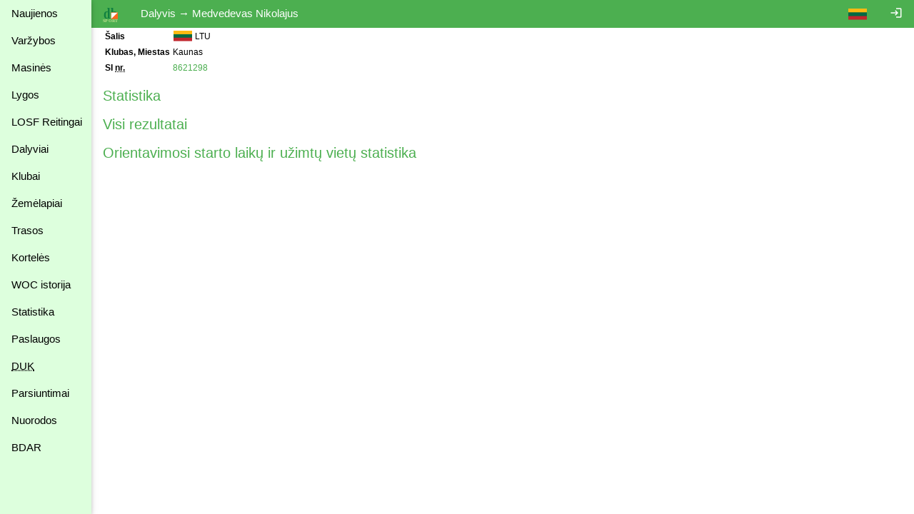

--- FILE ---
content_type: text/html
request_url: https://dbsportas.lt/lt/dal/14595
body_size: 5412
content:
<!DOCTYPE html>
<html lang="lt">
<head>
<!-- Google tag (gtag.js) -->
<script async src="https://www.googletagmanager.com/gtag/js?id=G-4Z6FPER1RH"></script>
<script>
  window.dataLayer = window.dataLayer || [];
  function gtag(){

    dataLayer.push( arguments );
  }
  gtag( 'js'    , new Date() );
  gtag( 'config', 'G-4Z6FPER1RH' );
</script>
<title>dbsportas by dbtopas</title>
<meta http-equiv="Content-Type" content="text/html; charset=utf-8">
<meta name="keywords" content="Varžybos, Registracija, Rezultatai, Gyvai">

<link rel="icon" href="/img/db_sport.svg" type="image/svg+xml">
<link rel="stylesheet" href="https://fonts.googleapis.com/icon?family=Material+Icons%7cMaterial+Icons+Outlined">
<link rel="stylesheet" href="/src/w3.css">

<meta property="og:description" content="Competitions - registration, results, live, etc.">
<meta property="og:image" content="https://dbsportas.lt/img/db_sport.svg"/>
<meta property="og:site_name" content="DB Sportas"/>
<meta property="og:title" content="DB Sportas"/>
<meta property="og:url" content="https://dbsportas.lt/lt/varz"/>

<meta name="verify-paysera" content="47bffab7774d7f2f663bbc17580c4ce1">
<meta name="verify-paysera" content="80a83e09de26450a06853cce30ce69b4">
<meta name="verify-paysera" content="e66fe1186817d9310757a8cb6469ff3b">
<meta name="verify-paysera" content="85435f0eca460dad06eb81efc12cb99a">
<meta name="verify-paysera" content="b0e21ebadec9b870e7a4156bbc79428f">
<meta name="verify-paysera" content="3eb67fdd476bf60470001bbf61593e5c">
<meta name="verify-paysera" content="13ac82e4d7ef77ddf36cee73553acfa8">
<meta name="verify-paysera" content="ea36595eefda7fd19e8fc69a60220745">
<meta name="verify-paysera" content="e250a9c5d6bc6a7d1b7acbdc7076ee73">
<meta name="verify-paysera" content="c3a9002a60a2217092a5f2931dae15ac">
<meta name="verify-paysera" content="725a090b753f3d03ebc21fb52fc4108b">
<meta name="verify-paysera" content="e5decb75d6c249178154b86b93aa8fa4">
<meta name="verify-paysera" content="1e8b233b56b309b506615c858df51e5d">
<meta name="verify-paysera" content="c69ea40afab22c9c51a276e64eac454c">
<meta name="verify-paysera" content="a6732488d3171878cd06d74731c5c6a3">
<meta name="verify-paysera" content="f51f6e39ce8c380916cffc2d973f9c3f">
<meta name="verify-paysera" content="fce716341cb303eb794907e16de1cde3">
<meta name="verify-paysera" content="55c359414419424a6acb75380c76fcd0">
<meta name="verify-paysera" content="e0f5bab5fc9003eefe90a5318ecc7e8a">
<meta name="verify-paysera" content="09963720edffdb796a5e694c7a116935">
<meta name="verify-paysera" content="e0f5bab5fc9003eefe90a5318ecc7e8a">
<meta name="verify-paysera" content="09941ca57ac8fb0816b2b48f0f8f3d54">
<meta name="verify-paysera" content="24e01ff4a70c28c8e37d80fafa5782e4">
<meta name="verify-paysera" content="8708faf08b5cf760f4f3d8d9ea7e1e07">

<meta name="viewport" content="width=device-width, initial-scale=1">

<style>
.material-icons {font-size: 18px; vertical-align: -15%}
.material-icons-outlined {font-size: 18px; vertical-align: -15%}

@media print {
  .noprint           { display: none; }
  body               { overflow: visible; }
  a.w3-text-green    { color: black!important; }
  .stc               { background: white; position: static!important; top: 0; }
}

@media not print {
  .nodisplay         { display:none; }
  .stc               { background: white; position: sticky; top: 0; }
}


a:hover {
  text-decoration: underline;
}

a {
  text-decoration: none;
}


</style>
<script src="/src/sprintf.js"></script>
<script>
function w3_open() {

  document.getElementById( 'menu_container' ).style.display = 'block';
}

function w3_close() {

  document.getElementById( 'menu_container' ).style.display = 'none';
}

function toggle_flags() {
  var e;

  e = document.getElementById( 'flag_list' )
  if ( e.className.includes( 'w3-show' ) )
    e.className = e.className.replace( ' w3-show', '' );
  else
    e.className += ' w3-show';
}

window.getCookie = function( name, def ) {// pvz. getCookie( 'sports' )
  var a, i, s

  name += '=';
  a = decodeURIComponent( document.cookie ).split( ';' );
  for( i = 0; i < a.length; i++ ) {
    s = a[i];
    while ( s.charAt( 0 ) === ' ' )
      s = s.substring( 1 );    if ( s.indexOf( name ) === 0 )
      return s.substring( name.length, s.length );
  }
  return def;
};

window.setCookie = function( name, value, expdays, todo ) {

  fetch( `/ajaxtakas.php?lng=lt&action=sc&name=${name}&value=${value}&expdays=${expdays.toString()}`, {'method': 'POST'} )
  .then( ( /** Object*/response ) => {
    if ( response['ok'] )
      return response['json']();
    else
      throw new TypeError( 'response.ok false' );
         } )
  .then( () => { if ( typeof todo == 'function' ) todo(); } )
  .catch( ( e ) => {console.error( e );} );
}

function sayInfo( caption, message, todo ) {
  var e;

  e = document.getElementById( 'modal_content' );
  e.innerHTML = `<header class="w3-container w3-green"><span class="w3-button w3-display-topright" id="say_close">&times;</span><h2>${caption}</h2></header><p class="w3-padding">${message}</p>` +
                '<footer class="w3-bar"><button class="w3-border w3-button w3-bar-item w3-right w3-green" id="say_ok">Gerai</button></footer>';
  document.getElementById( 'say_close' ).onclick = sayClose;
  document.getElementById( 'say_ok' ).onclick = function() {sayClose( todo )};
  e.parentElement.style.display = 'block';
}

function sayQues( caption, message, todo, param ) {
  var e;

  e = document.getElementById( 'modal_content' );
  e.innerHTML = `<header class="w3-container w3-green"><span class="w3-button w3-display-topright" id="say_close">&times;</span><h2>${caption}</h2></header><p class="w3-padding">${message}</p>` +
                '<footer class="w3-bar"><button class="w3-border w3-button w3-bar-item w3-circle w3-right w3-green" id="say_no">Ne</button><button class="w3-border w3-button w3-bar-item w3-circle w3-right w3-green" id="say_yes">Taip</button></footer>';
  document.getElementById( 'say_close' ).onclick = sayClose;
  document.getElementById( 'say_yes' ).onclick = function() {sayClose( todo, param )};
  document.getElementById( 'say_no' ).onclick = sayClose;
  e.parentElement.style.display = 'block';
}

function sayClose( todo, param ) {
  var e;

  e = document.getElementById( 'modal_content' );
  e.innerHTML = '';
  e.parentElement.style.display = 'none';
  if ( todo !== undefined )
    todo( param );}

</script>

</head>

<body>
<div class="w3-modal" style="display:none"><div class="w3-modal-content" id="modal_content" style="max-width:600px"></div></div>
<div class="w3-sidebar w3-bar-block w3-collapse w3-card w3-pale-green" style="width:128px; z-index:3" id="menu_container">
  <button class="w3-bar-item w3-button w3-large w3-hide-large" onclick="w3_close()">&times;</button>


  <a href="/lt/psl/news" class="w3-bar-item w3-btn">Naujienos</a>
  <a href="/lt/varz" class="w3-bar-item w3-btn">Varžybos</a>

  <a href="/lt/mvarz" class="w3-bar-item w3-btn">Masinės</a>

  <a href="/lt/lygos" class="w3-bar-item w3-btn">Lygos</a>
  <a href="/lt/ranks2" class="w3-bar-item w3-btn">LOSF&nbsp;Reitingai</a>
  <a href="/lt/dpaieska" class="w3-bar-item w3-btn">Dalyviai</a>
  <a href="/lt/klubai" class="w3-bar-item w3-btn">Klubai</a>
  <a href="/lt/zmlp" class="w3-bar-item w3-btn">Žemėlapiai</a>
  <a href="/lt/trasos" class="w3-bar-item w3-btn">Trasos</a>
  <a href="/lt/kpaieska" class="w3-bar-item w3-btn">Kortelės</a>
  <a href="/lt/int_hist" class="w3-bar-item w3-btn">WOC istorija</a>
  <a href="/lt/statist" class="w3-bar-item w3-btn">Statistika</a>
  <a href="/lt/psl/services" class="w3-bar-item w3-btn">Paslaugos</a>
  <a href="/lt/psl/faq" class="w3-bar-item w3-btn"><abbr title="Dažnai Užduodami Klausimai">DUK</abbr></a>
  <a href="/lt/download" class="w3-bar-item w3-btn">Parsiuntimai</a>
  <a href="/lt/links" class="w3-bar-item w3-btn">Nuorodos</a>
  <a href="/lt/psl/bdar" class="w3-bar-item w3-btn">BDAR</a>
</div>

<div class="w3-bar w3-green noprint" id="caption_bar">
  <span class="w3-bar-item w3-hide-small w3-hide-medium" style="width:128px"></span>
  <button class="w3-bar-item w3-btn w3-hide-large" onclick="w3_open()">&#9776;</button>
  <a class="w3-bar-item w3-btn" href="/lt/varz"><img src="/img/db_sport.svg" height="22" alt="dbtopas"></a>

  <a href="/lt/login" class="w3-bar-item w3-btn w3-right" style="right:0"><i class="material-icons noprint">login</i></a>

  <div class="w3-dropdown-click w3-right noprint">
    <a class="w3-bar-item w3-btn" onclick="toggle_flags()"><img src="/img/flag_ltu.svg" alt=""></a>
    <div class="w3-dropdown-content w3-bar-block" id="flag_list" style="z-index:3">
      <a href="/language.php?by" class="w3-bar-item w3-btn w3-padding-small"><img src="/img/flag_blr.svg" alt=""></a>
      <a href="/language.php?de" class="w3-bar-item w3-btn w3-padding-small"><img src="/img/flag_ger.svg" alt=""></a>
      <a href="/language.php?ee" class="w3-bar-item w3-btn w3-padding-small"><img src="/img/flag_est.svg" alt=""></a>
      <a href="/language.php?en" class="w3-bar-item w3-btn w3-padding-small"><img src="/img/flag_gbr.svg" alt=""></a>
      <a href="/language.php?fr" class="w3-bar-item w3-btn w3-padding-small"><img src="/img/flag_fra.svg" alt=""></a>
      <a href="/language.php?lt" class="w3-bar-item w3-btn w3-padding-small"><img src="/img/flag_ltu.svg" alt=""></a>
      <a href="/language.php?lv" class="w3-bar-item w3-btn w3-padding-small"><img src="/img/flag_lat.svg" alt=""></a>
      <a href="/language.php?pl" class="w3-bar-item w3-btn w3-padding-small"><img src="/img/flag_pol.svg" alt=""></a>
      <a href="/language.php?ru" class="w3-bar-item w3-btn w3-padding-small"><img src="/img/flag_rus.svg" alt=""></a>
      <a href="/language.php?se" class="w3-bar-item w3-btn w3-padding-small"><img src="/img/flag_swe.svg" alt=""></a>
    </div>
  </div>
  <span class="w3-bar-item">Dalyvis &rarr; Medvedevas Nikolajus</span>

  <!--<button class="w3-bar-item w3-btn"><img src="/img/rinkuskiai.svg" height="22"></button>-->
  <!--<a class="w3-bar-item w3-btn" href="https://beit.lt/varzybu-laiko-matavimas/" target="_blank"><img class="noprint" src="/img/raceresults.png" alt="racesults.lt" height="22"></a>-->
</div>
<div class="w3-small w3-main" style="margin-left:128px;">
<div class="w3-container">


<table>
<tr><td><b>Šalis</b></td><td colspan="2"><div style="display:inline-block;text-align: center; width:28px"><img src="/img/flag_ltu.svg" style="vertical-align:-3px" alt="LTU"></div> LTU</td></tr>
<tr><td><b>Klubas, Miestas</b></td><td colspan="2">Kaunas</td></tr>


<tr><td><b>SI <abbr title="numeris">nr.</abbr></b></td><td colspan="2"><a href="/lt/kpaieska?search=8621298" class="w3-text-green">8621298</a></td></tr>



</table>


<p>
<h4><a href="#" onclick="return toggleStatistics();" class="w3-text-green">Statistika</a></h4>
<div id="statistics_div" style="display:none;">

<p>
Per praėjusius metus atstovavo UAB Rentgenas

<p>
Dalyvavo 2006-05-13 - 2025-12-13
<table class="w3-table w3-striped w3-bordered w3-center" style="max-width:760px">
<tr><th class="stc">Metai</th><th class="stc w3-right-align">Varžybos</th><th class="stc w3-right-align">Startai</th>
<th class="stc w3-right-align">Laikas</th><th class="stc w3-right-align">km</th>
<th class="stc w3-right-align"><abbr title="Kontroliniai punktai">KP</abbr></th><th class="stc w3-right-align">Be rezultato</th></tr>
<tr><td colspan=7><img src="/img/sport_b.svg" style="vertical-align:-3px;" title="Bėgimas" alt="sport b">  <a href="/lt/dpaieska?sid=14595&sport=b" class="w3-text-green">Bėgimas</a></td></tr>
<tr><td><a href="/lt/dpaieska?sid=14595&sport=b&year=2006" class="w3-text-green">2006</a></td>
<td class="w3-right-align">1</td><td class="w3-right-align">1</td><td class="w3-right-align">3:53</td>
<td class="w3-right-align">0.0</td><td class="w3-right-align"></td><td class="w3-right-align"></td></tr><tr><td><a href="/lt/dpaieska?sid=14595&sport=b&year=2024" class="w3-text-green">2024</a></td>
<td class="w3-right-align">1</td><td class="w3-right-align">1</td><td class="w3-right-align">26:44</td>
<td class="w3-right-align">5.0</td><td class="w3-right-align"></td><td class="w3-right-align"></td></tr>
<tr><th class="w3-right-align">2</th><th class="w3-right-align">2</th><th class="w3-right-align">2</th>
<th class="w3-right-align">30:37</th><th class="w3-right-align">5</th><th class="w3-right-align"></th>
<th class="w3-right-align"></th></tr><tr><td colspan=7><img src="/img/sport_ob.svg" style="vertical-align:-3px;" title="Orientavimasis bėgte" alt="sport ob">  <a href="/lt/dpaieska?sid=14595&sport=ob" class="w3-text-green">Orientavimasis bėgte</a></td></tr>
<tr><td><a href="/lt/dpaieska?sid=14595&sport=ob&year=2013" class="w3-text-green">2013</a></td>
<td class="w3-right-align">1</td><td class="w3-right-align">1</td><td class="w3-right-align">2:03:01</td>
<td class="w3-right-align">6.7</td><td class="w3-right-align">21</td><td class="w3-right-align"></td></tr><tr><td><a href="/lt/dpaieska?sid=14595&sport=ob&year=2014" class="w3-text-green">2014</a></td>
<td class="w3-right-align">1</td><td class="w3-right-align">2</td><td class="w3-right-align">1:12:16</td>
<td class="w3-right-align">8.0</td><td class="w3-right-align">53</td><td class="w3-right-align"></td></tr><tr><td><a href="/lt/dpaieska?sid=14595&sport=ob&year=2015" class="w3-text-green">2015</a></td>
<td class="w3-right-align">1</td><td class="w3-right-align">1</td><td class="w3-right-align">52:30</td>
<td class="w3-right-align">3.7</td><td class="w3-right-align">14</td><td class="w3-right-align"></td></tr><tr><td><a href="/lt/dpaieska?sid=14595&sport=ob&year=2016" class="w3-text-green">2016</a></td>
<td class="w3-right-align">2</td><td class="w3-right-align">7</td><td class="w3-right-align">6:04:34</td>
<td class="w3-right-align">28.7</td><td class="w3-right-align">94</td><td class="w3-right-align"></td></tr><tr><td><a href="/lt/dpaieska?sid=14595&sport=ob&year=2017" class="w3-text-green">2017</a></td>
<td class="w3-right-align">4</td><td class="w3-right-align">11</td><td class="w3-right-align">7:46:25</td>
<td class="w3-right-align">48.9</td><td class="w3-right-align">199</td><td class="w3-right-align"></td></tr><tr><td><a href="/lt/dpaieska?sid=14595&sport=ob&year=2018" class="w3-text-green">2018</a></td>
<td class="w3-right-align">4</td><td class="w3-right-align">8</td><td class="w3-right-align">5:52:15</td>
<td class="w3-right-align">33.4</td><td class="w3-right-align">126</td><td class="w3-right-align"></td></tr><tr><td><a href="/lt/dpaieska?sid=14595&sport=ob&year=2019" class="w3-text-green">2019</a></td>
<td class="w3-right-align">2</td><td class="w3-right-align">8</td><td class="w3-right-align">6:17:06</td>
<td class="w3-right-align">34.0</td><td class="w3-right-align">140</td><td class="w3-right-align"></td></tr><tr><td><a href="/lt/dpaieska?sid=14595&sport=ob&year=2020" class="w3-text-green">2020</a></td>
<td class="w3-right-align">1</td><td class="w3-right-align">3</td><td class="w3-right-align">2:24:42</td>
<td class="w3-right-align">12.7</td><td class="w3-right-align">31</td><td class="w3-right-align"></td></tr><tr><td><a href="/lt/dpaieska?sid=14595&sport=ob&year=2021" class="w3-text-green">2021</a></td>
<td class="w3-right-align">1</td><td class="w3-right-align">3</td><td class="w3-right-align">2:16:33</td>
<td class="w3-right-align">11.6</td><td class="w3-right-align">34</td><td class="w3-right-align"></td></tr><tr><td><a href="/lt/dpaieska?sid=14595&sport=ob&year=2022" class="w3-text-green">2022</a></td>
<td class="w3-right-align">4</td><td class="w3-right-align">7</td><td class="w3-right-align">4:11:57</td>
<td class="w3-right-align">20.4</td><td class="w3-right-align">96</td><td class="w3-right-align">1</td></tr><tr><td><a href="/lt/dpaieska?sid=14595&sport=ob&year=2023" class="w3-text-green">2023</a></td>
<td class="w3-right-align">2</td><td class="w3-right-align">4</td><td class="w3-right-align">2:06:51</td>
<td class="w3-right-align">15.8</td><td class="w3-right-align">76</td><td class="w3-right-align"></td></tr><tr><td><a href="/lt/dpaieska?sid=14595&sport=ob&year=2024" class="w3-text-green">2024</a></td>
<td class="w3-right-align">3</td><td class="w3-right-align">5</td><td class="w3-right-align">7:36:59</td>
<td class="w3-right-align">26.7</td><td class="w3-right-align">89</td><td class="w3-right-align"></td></tr><tr><td><a href="/lt/dpaieska?sid=14595&sport=ob&year=2025" class="w3-text-green">2025</a></td>
<td class="w3-right-align">6</td><td class="w3-right-align">7</td><td class="w3-right-align">6:00:18</td>
<td class="w3-right-align">34.7</td><td class="w3-right-align">146</td><td class="w3-right-align"></td></tr>
<tr><th class="w3-right-align">13</th><th class="w3-right-align">32</th><th class="w3-right-align">67</th>
<th class="w3-right-align">54:45:27</th><th class="w3-right-align">285.3</th><th class="w3-right-align">1119</th>
<th class="w3-right-align">1</th></tr>
</table>
</div>
<h4><a href="/lt/dpaieska?sid=14595" class="w3-text-green">Visi rezultatai</a></h4>
<h4><a href="/lt/dal/14595/startstat" class="w3-text-green">Orientavimosi starto laikų ir užimtų vietų statistika</a></h4>






</div>
<div class="w3-modal" style="display:none">
  <div class="w3-modal-content" id="attributes" style="max-width:600px">
    <header class="w3-container w3-green"><span class="w3-button w3-display-topright" id="attr_close">&times;</span>
    <h4>Taisyti</h4>
    </header>
    <div id="attr_err"></div>
    <form class="w3-container" id="attr_form">
    <input type="hidden" name="sid" value="14595">
    <table>
    <tr><td>SI <abbr title="numeris">nr.</abbr></td><td><input type="text" name="card" size="10" maxlength="7" value="8621298"></td></tr>
    <tr><td>IOF id</td><td><input type="text" name="iofid" size="10" maxlength="7" value=""></td></tr>
<!--
    <tr><td>Telefonas</td><td><input type="text" name="phone" size="12" maxlength="20" value=""></td></tr>
    <tr><td>Adresas</td><td><input type="text" name="address" size="18" maxlength="50" value=""></td></tr>
-->
    </table>
    </form>
    <footer class="w3-bar">
    <button class="w3-border w3-button w3-bar-item w3-right w3-green" id="attr_ok">Gerai</button>
    </footer>
  </div>
</div>

<script src="/src/register_my.js"></script>
<script>
function attributesEdit() {

  var e;

  e = document.getElementById( 'attributes' );
  document.getElementById( 'attr_close' ).onclick = function() {
    document.getElementById( 'attributes' ).parentElement.style.display = 'none';
  };
  document.getElementById( 'attr_ok' ).onclick = attributesSave;
  e.parentElement.style.display = 'block';
}

function attributesSave() {

  fd = new FormData( document.getElementById( 'attr_form' ) );
  xhr = new XMLHttpRequest();
  xhr.open( 'POST', '/ajaxtakas.php?action=iu', true );
  xhr.responseType = 'json';
  xhr.onreadystatechange = function() {
    if ( xhr.readyState === 4 ) {
      if ( xhr.status === 200 ) {
        if ( xhr.response['err'] ) {
          document.getElementById( 'attr_err' ).innerHTML = sprintf( '<i class="material-icons">error</i> %s', xhr.response['errtext'] );
        } else {
          location.reload();
        }
      } else console.error( xhr.statusText );
    }
  };
  xhr.send( fd );
}

function toggleDiploma() {
  var e;

  e = document.getElementById( 'diploma_div' );
  e.style.display = e.style.display == 'none' ? 'block' : 'none';
  return !1;
}

function toggleMaps() {
  var /** Element*/e, /** Object*/result, /** Object*/xhr;

  e = document.getElementById( 'maps_content' );
  if ( e.getAttribute( 'state' ) == 'new' ) {
    e.setAttribute( 'state', 'loaded' ) == 'new';
    xhr = new XMLHttpRequest();
    xhr.open( 'GET', '/ajaxmaps.php?lng=lt&action=mm&sid=14595', true );
    xhr.responseType = 'json';
    xhr.onreadystatechange = function() {
      if ( xhr.readyState === 4 ) {
        if ( xhr.status === 200 ) {
          result = xhr.response;
          if ( result['err'] ) sayInfo( 'Maps', result['errtext'] );
          else {
            var i, s;

            for ( i = 0, s = ''; i < result['list'].length; i++ )
              s += sprintf( '<tr><td>%s</td><td>%s</td><td>%s</td><td class="w3-right">%s</td></tr>', result['list'][i]['number'],
                            result['list'][i]['launch'] ? sprintf( '<a class="w3-text-green" href="/lt/zmlp/%s"><i class="material-icons">launch</i></a>', result['list'][i]['sid'] ) : '',
                            result['list'][i]['title'], result['list'][i]['year'] );
            e.innerHTML = s;
          }
        } else console.error( xhr.statusText );
      }
    };
    xhr.send();
  }
  if ( e.className.indexOf( 'w3-show' ) == -1 ) e.className += ' w3-show';
  else e.className = e.className.replace( ' w3-show', '' );
  return !1;
}

function toggleStatistics() {
  var e;

  e = document.getElementById( 'statistics_div' );
  e.style.display = e.style.display == 'none' ? 'block' : 'none';
  return !1;
}

function toggleVersus() {
  var /** Element*/e, /** Object*/result, /** Object*/xhr;

  e = document.getElementById( 'versus_content' );
  if ( e.getAttribute( 'state' ) == 'new' ) {
    e.setAttribute( 'state', 'loaded' ) == 'new';
    xhr = new XMLHttpRequest();
    xhr.open( 'GET', '/ajaxtakas.php?lng=lt&action=vs&sid=14595', true );
    xhr.responseType = 'json';
    xhr.onreadystatechange = function() {
      if ( xhr.readyState === 4 ) {
        if ( xhr.status === 200 ) {
          result = xhr.response;
          if ( result['err'] ) sayInfo( 'Versus', result['errtext'] );
          else e.innerHTML = result['html'];
        } else console.error( xhr.statusText );
      }
    };
    xhr.send();
  }
  if ( e.className.indexOf( 'w3-show' ) == -1 ) e.className += ' w3-show';
  else e.className = e.className.replace( ' w3-show', '' );
  return !1;
}
</script></div><!--netinka overflow : auto; mobiliems prietaisams -->
<script src="https://ssl.google-analytics.com/urchin.js"></script>
<script>
_uacct = 'UA-1117685-1';
urchinTracker();

</script>
</body>
</html>

--- FILE ---
content_type: image/svg+xml
request_url: https://dbsportas.lt/img/db_sport.svg
body_size: 490
content:
<svg xmlns="http://www.w3.org/2000/svg" viewBox="0 0 60 64" width="60" height="64">
<text fill="#108040" text-anchor="middle" x="40" y="50" font-family="tahoma" font-size="64" font-weight="bold" transform="scale(0.75,1)">db</text>
<text fill="#C0E090" text-anchor="middle" x="30" y="64" font-family="tahoma" font-size="16" font-weight="bold">SPORT</text>
<path d="M59,25 h-26 v26 h26 z" fill="#ff671f" stroke="#ff671f"/>
<path d="M57,26 h-23 v23 z" fill="white" stroke="white"/>
</svg>

--- FILE ---
content_type: image/svg+xml
request_url: https://dbsportas.lt/img/sport_ob.svg
body_size: 1007
content:
<svg xmlns="http://www.w3.org/2000/svg" viewBox="0 0 300 300" height="15" width="15">
<circle cx="155" cy="39" r="22"/>
<path id="rk" d="M72,141 L83.37265,92.62219 A5.5,5.5 0 1 0 72.51890,91.30613 z M77.56290,96.84465 L127.08861,100.96218 A11,11 0 1 0 126.49229,79.10382 L77.26474,85.91547 z"/>
<path id="rd" d="M243,57 L221.05942,101.59104 A5.5,5.5 0 1 0 231.34088,105.30957 z M228.10787,98.94153 L182.22698,79.84458 A11,11 0 1 0 176.09595,100.83396 L225.04236,109.43622 z"/>
<path id="kk" d="M46,215 l69.41423,13.43187 a6.5,6.5 0 1 0 1.28547,-12.88143 z m76.56601,9.74099 l29.26782,-64.35949 a13,13 0 1 0 -24.45050,-8.51513 l-17.04257,68.61706 z"/>
<path id="kd" d="M147,267 l52.90321,-46.90417 a6.5,6.5 0 1 0 -9.43881,-8.85959 z m54.39717,-54.69000 l-31.78494,-63.15432 a13,13 0 1 0 -21.96422,13.70793 l42.76705,56.30035 z"/>
<path d="M140,155 v-13 h18 z"/>
<path fill="#ff671f" stroke-width="1" d="M223,267 h61 v-61 z"/>
<path fill="none" stroke="#ff671f" stroke-width="4" d="M225,267 v-59 h59"/>
</svg>